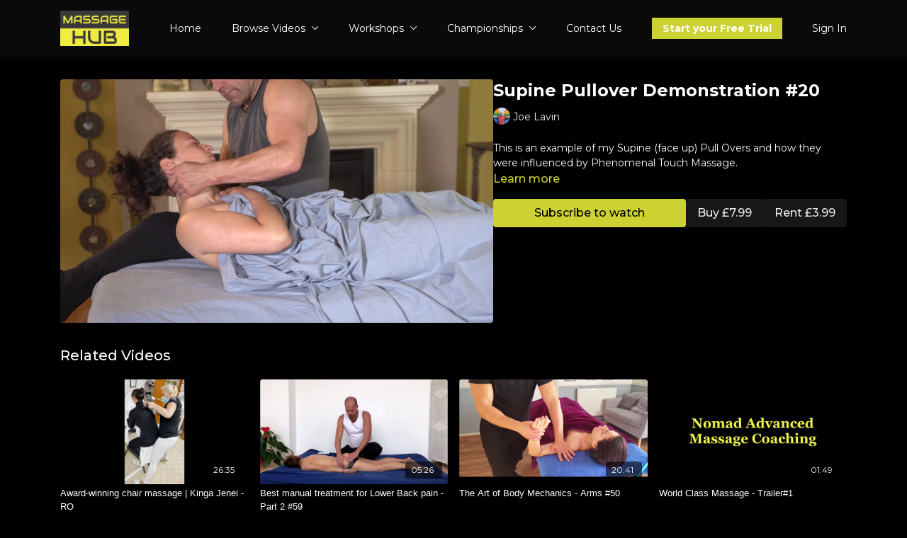

--- FILE ---
content_type: text/vnd.turbo-stream.html; charset=utf-8
request_url: https://massage-hub.net/programs/supine-pullover-demonstration-20.turbo_stream?playlist_position=sidebar&preview=false
body_size: -40
content:
<!DOCTYPE html><html><head><meta name="csrf-param" content="authenticity_token" />
<meta name="csrf-token" content="Xb4jAn2UtdpnJJfUNZAXccyu-vGySfQQfl5zB5fl8sGYvrA9Vz5AduMOrEt9IOZwxTdrJC97hQTcXgwewgsXeQ" /></head><body><turbo-stream action="update" target="program_show"><template>
  <turbo-frame id="program_player">
      <turbo-frame id="program_content" src="/programs/supine-pullover-demonstration-20/program_content?playlist_position=sidebar&amp;preview=false">
</turbo-frame></turbo-frame></template></turbo-stream></body></html>

--- FILE ---
content_type: text/vnd.turbo-stream.html; charset=utf-8
request_url: https://massage-hub.net/programs/supine-pullover-demonstration-20/program_content?playlist_position=sidebar&preview=false
body_size: 6488
content:
<turbo-stream action="update" target="program_content"><template><div class="hidden"
     data-controller="integrations"
     data-integrations-facebook-pixel-enabled-value="false"
     data-integrations-google-tag-manager-enabled-value="false"
     data-integrations-google-analytics-enabled-value="true"
>
  <span class="hidden"
        data-integrations-target="gTag"
        data-event="ViewContent"
        data-payload-attributes='["content_name"]'
        data-payload-values='[&quot;Supine Pullover Demonstration #20&quot;]'
  ></span>
  <span class="hidden"
        data-integrations-target="fbPx"
        data-event="ViewContent"
        data-payload-attributes='["content_name"]'
        data-payload-values='[&quot;Supine Pullover Demonstration #20&quot;]'
  ></span>
</div>

<div
  id="program-controller"
  class='container hotwired'
  data-controller="program program-details-modal"
  data-program-id="555505"
>
    
<ds-modal no-background="" size="small" with-close-icon id="more-details-modal" data-action="close->program-details-modal#closeDetailModal">
  <div class="bg-ds-default">
    <div class="p-6 pb-0 max-h-[calc(100vh-190px)] overflow-y-auto">
      <p class="text-ds-default text-ds-large-bold mb-4">Supine Pullover Demonstration #20</p>
      <p class="text-ds-small-semi-bold-uppercase text-ds-muted mb-4">About</p>
      <div class="content-description text-ds-base-regular text-ds-default mb-6" data-program-details-modal-target="modalContent"></div>
      <div class="p-4 bg-ds-overlay flex flex-col gap-2 rounded overflow-x-auto">
          <div class="flex w-full gap-2">
            <div class="text-ds-small-medium text-ds-default w-[100px]">Duration</div>
            <div class="text-ds-micro-semi-bold text-ds-subtle bg-ds-inverted rounded px-1 pt-[0.15rem]">00:06:56</div>
          </div>
        <div class="flex w-full gap-2">
          <div class="text-ds-small-medium text-ds-default w-[100px]">Released</div>
          <div class="text-ds-small-regular text-ds-default">July 2020</div>
        </div>
          <div class="flex w-full gap-2">
              <div class="text-ds-small-medium text-ds-default w-[100px] shrink-0">Categories</div>
            <div class="flex flex-col w-full">
                <div class="flex">
                  <a
                    class="shrink-0 text-primary text-ds-small-medium inline-block mr-1"
                    target="_blank"
                    href="/categories/Stretching"
                    data-turbo-frame="_top"
                  >
                    Stretching
                  </a>
                  <span class="shrink-0 inline-block text-ds-small-regular text-ds-muted">
                    (38 videos)
                  </span>
                </div>
                <div class="flex">
                  <a
                    class="shrink-0 text-primary text-ds-small-medium inline-block mr-1"
                    target="_blank"
                    href="/categories/Deep-Tissue-Massage"
                    data-turbo-frame="_top"
                  >
                    Deep Tissue Massage
                  </a>
                  <span class="shrink-0 inline-block text-ds-small-regular text-ds-muted">
                    (48 videos)
                  </span>
                </div>
                <div class="flex">
                  <a
                    class="shrink-0 text-primary text-ds-small-medium inline-block mr-1"
                    target="_blank"
                    href="/categories/category-PvLwaouxxJc"
                    data-turbo-frame="_top"
                  >
                    Recently added
                  </a>
                  <span class="shrink-0 inline-block text-ds-small-regular text-ds-muted">
                    (106 videos)
                  </span>
                </div>
            </div>
          </div>
      </div>
    </div>
    <div class="text-right p-6 pt-2">
      <ds-button variant="primary" onclick="document.getElementById('more-details-modal').close()">Close</ds-button>
    </div>
  </div>
</ds-modal>

<div class="flex flex-col lg:flex-row gap-x-12 mb-6 lg:mb-0">
    <div class="h-full w-full lg:w-[55%] relative">
        <img
          src="https://alpha.uscreencdn.com/images/programs/555505/horizontal/13729_2Fcatalog_image_2F626786_2FOpAQHNfgQHyb0RG8urGG_vlcsnap-2020-07-21-23h47m44s846.png?auto=webp&width=700"
          srcset="https://alpha.uscreencdn.com/images/programs/555505/horizontal/13729_2Fcatalog_image_2F626786_2FOpAQHNfgQHyb0RG8urGG_vlcsnap-2020-07-21-23h47m44s846.png?auto=webp&width=700,
                  https://alpha.uscreencdn.com/images/programs/555505/horizontal/13729_2Fcatalog_image_2F626786_2FOpAQHNfgQHyb0RG8urGG_vlcsnap-2020-07-21-23h47m44s846.png?auto=webp&width=1050 2x"
          alt="Supine Pullover Demonstration #20"
          class="aspect-video rounded h-auto w-full"
        >
    </div>
  <div id="program_about" class="w-full lg:w-[45%] lg:mb-5">
      <h1 class="text-ds-title-2-semi-bold mt-2 lg:mt-0">
        Supine Pullover Demonstration #20
      </h1>
      <div class="mt-2">
        <span class="inline-block">
            <ds-avatar
              style="--ds-avatar-size: 1.5rem;"
              class="inline-block "
              size="xxxs"
              url="https://alpha.uscreencdn.com/images/author/19763/small_VzIxHsAeQv2igmwEOS1o_Joe_20-_20Butterfly_20WIngs.jpg"
              text="Joe Lavin">
            </ds-avatar>
        </span>
        <span class="inline-block align-super text-ds-default text-ds-small-regular">
          Joe Lavin
        </span>
      </div>
    <div class="mt-4 text-ds-small-regular">
      <div aria-expanded=true class="content-description line-clamp-3 max-h-[60px] xl:line-clamp-[7] xl:max-h-[140px] xl:aria-expanded:line-clamp-[11] xl:aria-expanded:max-h-[220px]" data-program-details-modal-target="description">
        <p>This is an example of my Supine (face up) Pull Overs and how they were influenced by Phenomenal Touch Massage.</p>
      </div>
      <ds-button variant="text" data-action="click->program-details-modal#openDetailModal" class="cursor-pointer">Learn more</ds-button>
    </div>
    <div class="mt-4 flex flex-col sm:flex-row gap-2 ">
            <ds-button href="/checkout/new?o=33799" data-turbo-frame="_top" class="w-full" variant="primary">
                <span class="hidden lg:!block  xl:!hidden">
                  Subscribe
                </span>
                <span class="xl:!block lg:hidden">
                  Subscribe to watch
                </span>
            </ds-button>
          <ds-button class="shrink-0" href="/checkout/new?o=p555505" variant="regular" data-turbo-frame="_top">
            Buy £7.99</ds-button>
          <ds-button class="shrink-0" href="/checkout/new?o=rp555505" variant="regular" data-turbo-frame="_top">
            Rent £3.99</ds-button>
    </div>
  </div>
</div>

</div>


  <turbo-frame loading="lazy" id="program_related" src="/programs/supine-pullover-demonstration-20/related" target="_top"></turbo-frame>

</template></turbo-stream>

--- FILE ---
content_type: text/html; charset=utf-8
request_url: https://massage-hub.net/programs/supine-pullover-demonstration-20/related
body_size: 12512
content:
<turbo-frame id="program_related" target="_top">

    <div class="container " data-area="program-related-videos">
      <div class="cbt-related mt-8  pb-16">
        <div class="cbt-related-title text-xl font-medium">Related Videos</div>
          <div class="mt-5 grid grid-cols-1 sm:grid-cols-2 md:grid-cols-3 lg:grid-cols-4 xl:grid-cols-4 gap-x-4 gap-y-6">
              <div data-area="related-video-item" class="">
                <swiper-slide
  data-card="video_1259878"
  data-custom="content-card"
  class="self-start hotwired"
    data-short-description="Online International Massage Championship 2021 | Silver medal winner | Chair massage | Kinga Jenei - Romania"
    data-author-title-0="Massage Hub" data-author-permalink-0="massage-hub"
>

  <a class="card-image-container" data-turbo="true" data-turbo-prefetch="false" data-turbo-action="advance" data-turbo-frame="_top" onclick="window.CatalogAnalytics(&#39;clickContentItem&#39;, &#39;video&#39;, &#39;1259878&#39;, &#39;Related Videos&#39;); window.CatalogAnalytics(&#39;clickRelatedVideo&#39;, &#39;1259878&#39;, &#39;1&#39;, &#39;program_page&#39;)" href="/programs/award-winning-chair-massage-kinga-jenei-ro">
    <div class="image-container relative" data-test="catalog-card">
  <div class="relative image-content">
    <div aria-hidden="true" style="padding-bottom: 56%;"></div>
    <img loading="lazy" alt="Award-winning chair massage | Kinga Jenei - RO" decoding="async"
         src="https://alpha.uscreencdn.com/images/programs/1259878/horizontal/vlcsnap-2021-08-13-01h31m28s950.1628814869.png?auto=webp&width=350"
         srcset="https://alpha.uscreencdn.com/images/programs/1259878/horizontal/vlcsnap-2021-08-13-01h31m28s950.1628814869.png?auto=webp&width=350 350w,
            https://alpha.uscreencdn.com/images/programs/1259878/horizontal/vlcsnap-2021-08-13-01h31m28s950.1628814869.png?auto=webp&width=700 2x,
            https://alpha.uscreencdn.com/images/programs/1259878/horizontal/vlcsnap-2021-08-13-01h31m28s950.1628814869.png?auto=webp&width=1050 3x"
         class="card-image b-image absolute object-cover h-full top-0 left-0" style="opacity: 1;">
  </div>
    <div class="badge flex justify-center items-center text-white content-card-badge z-0">
      <span class="badge-item">26:35</span>
      <svg xmlns="http://www.w3.org/2000/svg" width="13" height="9" viewBox="0 0 13 9" fill="none" class="badge-item content-watched-icon" data-test="content-watched-icon">
  <path fill-rule="evenodd" clip-rule="evenodd" d="M4.99995 7.15142L12.0757 0.0756836L12.9242 0.924212L4.99995 8.84848L0.575684 4.42421L1.42421 3.57568L4.99995 7.15142Z" fill="currentColor"></path>
</svg>

    </div>

</div>
<div class="content-watched-overlay"></div>

</a>  <a class="card-title" data-turbo="true" data-turbo-prefetch="false" data-turbo-action="advance" data-turbo-frame="_top" title="Award-winning chair massage | Kinga Jenei - RO" aria-label="Award-winning chair massage | Kinga Jenei - RO" onclick="window.CatalogAnalytics(&#39;clickContentItem&#39;, &#39;video&#39;, &#39;1259878&#39;, &#39;Related Videos&#39;); window.CatalogAnalytics(&#39;clickRelatedVideo&#39;, &#39;1259878&#39;, &#39;1&#39;, &#39;program_page&#39;)" href="/programs/award-winning-chair-massage-kinga-jenei-ro">
    <span class="line-clamp-2">
      Award-winning chair massage | Kinga Jenei - RO
    </span>
</a></swiper-slide>


              </div>
              <div data-area="related-video-item" class="">
                <swiper-slide
  data-card="video_855829"
  data-custom="content-card"
  class="self-start hotwired"
    data-short-description="An effective manual treatment for lumbar back pain based on the reference book &quot;Manual treatment strategies against chronic back pain&quot;"
    data-author-title-0="Ulf Pape" data-author-permalink-0="Ulf-Pape"
>

  <a class="card-image-container" data-turbo="true" data-turbo-prefetch="false" data-turbo-action="advance" data-turbo-frame="_top" onclick="window.CatalogAnalytics(&#39;clickContentItem&#39;, &#39;video&#39;, &#39;855829&#39;, &#39;Related Videos&#39;); window.CatalogAnalytics(&#39;clickRelatedVideo&#39;, &#39;855829&#39;, &#39;2&#39;, &#39;program_page&#39;)" href="/programs/best-manual-treatment-for-lower-back-pain-part-2-59">
    <div class="image-container relative" data-test="catalog-card">
  <div class="relative image-content">
    <div aria-hidden="true" style="padding-bottom: 56%;"></div>
    <img loading="lazy" alt="Best manual treatment for Lower Back pain - Part 2 #59" decoding="async"
         src="https://alpha.uscreencdn.com/images/programs/855829/horizontal/13729_2Fcatalog_image_2F862862_2FMjuNFCHyQKedR5i3JdN4_vlcsnap-2021-01-11-10h12m30s490.png?auto=webp&width=350"
         srcset="https://alpha.uscreencdn.com/images/programs/855829/horizontal/13729_2Fcatalog_image_2F862862_2FMjuNFCHyQKedR5i3JdN4_vlcsnap-2021-01-11-10h12m30s490.png?auto=webp&width=350 350w,
            https://alpha.uscreencdn.com/images/programs/855829/horizontal/13729_2Fcatalog_image_2F862862_2FMjuNFCHyQKedR5i3JdN4_vlcsnap-2021-01-11-10h12m30s490.png?auto=webp&width=700 2x,
            https://alpha.uscreencdn.com/images/programs/855829/horizontal/13729_2Fcatalog_image_2F862862_2FMjuNFCHyQKedR5i3JdN4_vlcsnap-2021-01-11-10h12m30s490.png?auto=webp&width=1050 3x"
         class="card-image b-image absolute object-cover h-full top-0 left-0" style="opacity: 1;">
  </div>
    <div class="badge flex justify-center items-center text-white content-card-badge z-0">
      <span class="badge-item">05:26</span>
      <svg xmlns="http://www.w3.org/2000/svg" width="13" height="9" viewBox="0 0 13 9" fill="none" class="badge-item content-watched-icon" data-test="content-watched-icon">
  <path fill-rule="evenodd" clip-rule="evenodd" d="M4.99995 7.15142L12.0757 0.0756836L12.9242 0.924212L4.99995 8.84848L0.575684 4.42421L1.42421 3.57568L4.99995 7.15142Z" fill="currentColor"></path>
</svg>

    </div>

</div>
<div class="content-watched-overlay"></div>

</a>  <a class="card-title" data-turbo="true" data-turbo-prefetch="false" data-turbo-action="advance" data-turbo-frame="_top" title="Best manual treatment for Lower Back pain - Part 2 #59" aria-label="Best manual treatment for Lower Back pain - Part 2 #59" onclick="window.CatalogAnalytics(&#39;clickContentItem&#39;, &#39;video&#39;, &#39;855829&#39;, &#39;Related Videos&#39;); window.CatalogAnalytics(&#39;clickRelatedVideo&#39;, &#39;855829&#39;, &#39;2&#39;, &#39;program_page&#39;)" href="/programs/best-manual-treatment-for-lower-back-pain-part-2-59">
    <span class="line-clamp-2">
      Best manual treatment for Lower Back pain - Part 2 #59
    </span>
</a></swiper-slide>


              </div>
              <div data-area="related-video-item" class="">
                <swiper-slide
  data-card="video_782193"
  data-custom="content-card"
  class="self-start hotwired"
    data-short-description="From the course &quot;The Art of Body Mechanics in Massage&quot;, a routine for the Arms using the proper body weight and posture"
    data-author-title-0="Tamer Morsy" data-author-permalink-0="Tamer-Morsy"
>

  <a class="card-image-container" data-turbo="true" data-turbo-prefetch="false" data-turbo-action="advance" data-turbo-frame="_top" onclick="window.CatalogAnalytics(&#39;clickContentItem&#39;, &#39;video&#39;, &#39;782193&#39;, &#39;Related Videos&#39;); window.CatalogAnalytics(&#39;clickRelatedVideo&#39;, &#39;782193&#39;, &#39;3&#39;, &#39;program_page&#39;)" href="/programs/the-art-of-body-mechanics-arms-50">
    <div class="image-container relative" data-test="catalog-card">
  <div class="relative image-content">
    <div aria-hidden="true" style="padding-bottom: 56%;"></div>
    <img loading="lazy" alt="The Art of Body Mechanics - Arms #50" decoding="async"
         src="https://alpha.uscreencdn.com/images/programs/782193/horizontal/13729_2Fcatalog_image_2F802013_2FbsfbsQvYSJmDjPxu49NO_vlcsnap-2020-11-26-00h48m46s843.png?auto=webp&width=350"
         srcset="https://alpha.uscreencdn.com/images/programs/782193/horizontal/13729_2Fcatalog_image_2F802013_2FbsfbsQvYSJmDjPxu49NO_vlcsnap-2020-11-26-00h48m46s843.png?auto=webp&width=350 350w,
            https://alpha.uscreencdn.com/images/programs/782193/horizontal/13729_2Fcatalog_image_2F802013_2FbsfbsQvYSJmDjPxu49NO_vlcsnap-2020-11-26-00h48m46s843.png?auto=webp&width=700 2x,
            https://alpha.uscreencdn.com/images/programs/782193/horizontal/13729_2Fcatalog_image_2F802013_2FbsfbsQvYSJmDjPxu49NO_vlcsnap-2020-11-26-00h48m46s843.png?auto=webp&width=1050 3x"
         class="card-image b-image absolute object-cover h-full top-0 left-0" style="opacity: 1;">
  </div>
    <div class="badge flex justify-center items-center text-white content-card-badge z-0">
      <span class="badge-item">20:41</span>
      <svg xmlns="http://www.w3.org/2000/svg" width="13" height="9" viewBox="0 0 13 9" fill="none" class="badge-item content-watched-icon" data-test="content-watched-icon">
  <path fill-rule="evenodd" clip-rule="evenodd" d="M4.99995 7.15142L12.0757 0.0756836L12.9242 0.924212L4.99995 8.84848L0.575684 4.42421L1.42421 3.57568L4.99995 7.15142Z" fill="currentColor"></path>
</svg>

    </div>

</div>
<div class="content-watched-overlay"></div>

</a>  <a class="card-title" data-turbo="true" data-turbo-prefetch="false" data-turbo-action="advance" data-turbo-frame="_top" title="The Art of Body Mechanics - Arms #50" aria-label="The Art of Body Mechanics - Arms #50" onclick="window.CatalogAnalytics(&#39;clickContentItem&#39;, &#39;video&#39;, &#39;782193&#39;, &#39;Related Videos&#39;); window.CatalogAnalytics(&#39;clickRelatedVideo&#39;, &#39;782193&#39;, &#39;3&#39;, &#39;program_page&#39;)" href="/programs/the-art-of-body-mechanics-arms-50">
    <span class="line-clamp-2">
      The Art of Body Mechanics - Arms #50
    </span>
</a></swiper-slide>


              </div>
              <div data-area="related-video-item" class="">
                <swiper-slide
  data-card="video_543134"
  data-custom="content-card"
  class="self-start hotwired"
    data-short-description="An advanced massage routine used to win multiple gold medals at the World and the UK Massage Championships in 2019 (Trailer #1)"
    data-author-title-0="Nomad Advanced Massage Coaching" data-author-permalink-0="Nomad_Advanced_Massage_Coaching"
>

  <a class="card-image-container" data-turbo="true" data-turbo-prefetch="false" data-turbo-action="advance" data-turbo-frame="_top" onclick="window.CatalogAnalytics(&#39;clickContentItem&#39;, &#39;video&#39;, &#39;543134&#39;, &#39;Related Videos&#39;); window.CatalogAnalytics(&#39;clickRelatedVideo&#39;, &#39;543134&#39;, &#39;4&#39;, &#39;program_page&#39;)" href="/programs/world-class-massage-trailer-1">
    <div class="image-container relative" data-test="catalog-card">
  <div class="relative image-content">
    <div aria-hidden="true" style="padding-bottom: 56%;"></div>
    <img loading="lazy" alt="World Class Massage - Trailer#1" decoding="async"
         src="https://alpha.uscreencdn.com/images/programs/543134/horizontal/13729_2Fcatalog_image_2F616154_2Fu35cycXERiOTFIQNtfyb_vlcsnap-2020-07-14-00h03m21s138.png?auto=webp&width=350"
         srcset="https://alpha.uscreencdn.com/images/programs/543134/horizontal/13729_2Fcatalog_image_2F616154_2Fu35cycXERiOTFIQNtfyb_vlcsnap-2020-07-14-00h03m21s138.png?auto=webp&width=350 350w,
            https://alpha.uscreencdn.com/images/programs/543134/horizontal/13729_2Fcatalog_image_2F616154_2Fu35cycXERiOTFIQNtfyb_vlcsnap-2020-07-14-00h03m21s138.png?auto=webp&width=700 2x,
            https://alpha.uscreencdn.com/images/programs/543134/horizontal/13729_2Fcatalog_image_2F616154_2Fu35cycXERiOTFIQNtfyb_vlcsnap-2020-07-14-00h03m21s138.png?auto=webp&width=1050 3x"
         class="card-image b-image absolute object-cover h-full top-0 left-0" style="opacity: 1;">
  </div>
    <div class="badge flex justify-center items-center text-white content-card-badge z-0">
      <span class="badge-item">01:49</span>
      <svg xmlns="http://www.w3.org/2000/svg" width="13" height="9" viewBox="0 0 13 9" fill="none" class="badge-item content-watched-icon" data-test="content-watched-icon">
  <path fill-rule="evenodd" clip-rule="evenodd" d="M4.99995 7.15142L12.0757 0.0756836L12.9242 0.924212L4.99995 8.84848L0.575684 4.42421L1.42421 3.57568L4.99995 7.15142Z" fill="currentColor"></path>
</svg>

    </div>

</div>
<div class="content-watched-overlay"></div>

</a>  <a class="card-title" data-turbo="true" data-turbo-prefetch="false" data-turbo-action="advance" data-turbo-frame="_top" title="World Class Massage - Trailer#1" aria-label="World Class Massage - Trailer#1" onclick="window.CatalogAnalytics(&#39;clickContentItem&#39;, &#39;video&#39;, &#39;543134&#39;, &#39;Related Videos&#39;); window.CatalogAnalytics(&#39;clickRelatedVideo&#39;, &#39;543134&#39;, &#39;4&#39;, &#39;program_page&#39;)" href="/programs/world-class-massage-trailer-1">
    <span class="line-clamp-2">
      World Class Massage - Trailer#1
    </span>
</a></swiper-slide>


              </div>
          </div>
        </div>
      </div>
    </div>
</turbo-frame>

--- FILE ---
content_type: text/plain
request_url: https://www.google-analytics.com/j/collect?v=1&_v=j102&a=1005571780&t=pageview&_s=1&dl=https%3A%2F%2Fmassage-hub.net%2Fprograms%2Fsupine-pullover-demonstration-20&ul=en-us%40posix&dt=Supine%20Pullover%20Demonstration%20%2320%20%7C%20Massage%20Hub&sr=1280x720&vp=1280x720&_u=IEBAAEABAAAAACAAI~&jid=1799153889&gjid=143781552&cid=2024689839.1769768125&tid=UA-158770806-2&_gid=558859551.1769768125&_r=1&_slc=1&z=497853771
body_size: -450
content:
2,cG-XHLBLC9JV0

--- FILE ---
content_type: application/javascript
request_url: https://assets-gke.uscreencdn.com/vite/assets/preload-helper-B8hUOznO.js
body_size: 271
content:
const f="modulepreload",h=function(c){return"https://assets-gke.uscreencdn.com/vite/"+c},l={},E=function(a,s,v){let i=Promise.resolve();if(s&&s.length>0){document.getElementsByTagName("link");const e=document.querySelector("meta[property=csp-nonce]"),r=(e==null?void 0:e.nonce)||(e==null?void 0:e.getAttribute("nonce"));i=Promise.all(s.map(t=>{if(t=h(t),t in l)return;l[t]=!0;const o=t.endsWith(".css"),u=o?'[rel="stylesheet"]':"";if(document.querySelector(`link[href="${t}"]${u}`))return;const n=document.createElement("link");if(n.rel=o?"stylesheet":f,o||(n.as="script",n.crossOrigin=""),n.href=t,r&&n.setAttribute("nonce",r),document.head.appendChild(n),o)return new Promise((d,m)=>{n.addEventListener("load",d),n.addEventListener("error",()=>m(new Error(`Unable to preload CSS for ${t}`)))})}))}return i.then(()=>a()).catch(e=>{const r=new Event("vite:preloadError",{cancelable:!0});if(r.payload=e,window.dispatchEvent(r),!r.defaultPrevented)throw e})};export{E as _};
//# sourceMappingURL=preload-helper-B8hUOznO.js.map
